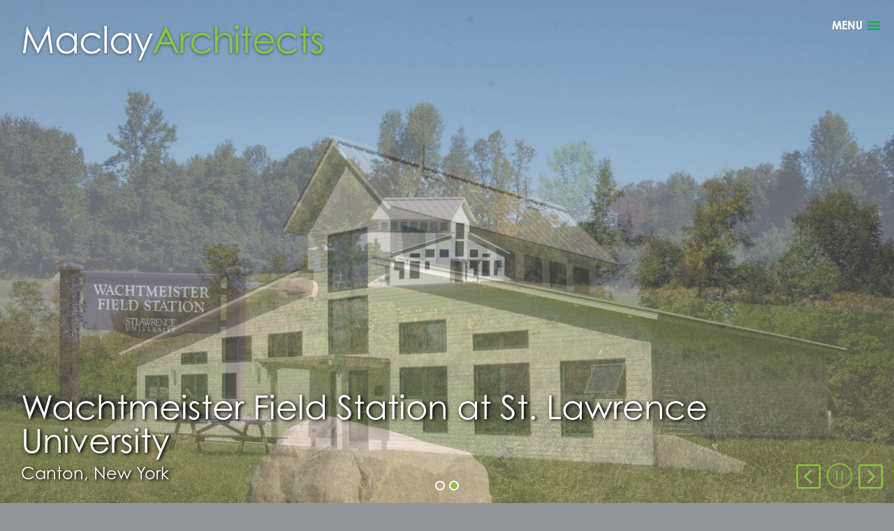

--- FILE ---
content_type: text/html; charset=UTF-8
request_url: https://www.maclayarchitects.com/portfolio-project-41-wachmeister-field-station.php
body_size: 5660
content:
<!DOCTYPE html>
<html lang="en">
<head>

  <!-- Basic Page Needs
  –––––––––––––––––––––––––––––––––––––––––––––––––– -->
  <meta charset="utf-8">
  <title>Maclay Architects - Wachtmeister Field Station at St. Lawrence University - Canton, New York</title>
  <meta name="description" content="St. Lawrence University selected Maclay Architects to design the Wachtmeister ISEI Field Station as a model environmental building, using sustainable technologies and to teach others how to build better buildings for people and the environment. ">
  <meta name="keywords" content="commercial architecture, maclay architects, Vermont Architects, New York Architects">


  <!-- CSS + Fonts + Favicon
  –––––––––––––––––––––––––––––––––––––––––––––––––– -->

  <!-- METAshttps://www.fourninedesign.com/dev/maclay/R12/images/r3/MAC-002-Website-Design-R13.jpg
  –––––––––––––––––––––––––––––––––––––––––––––––––– -->
<!-- Disable automatic detection and formatting of possible phone numbers -->
<meta name="format-detection" content="telephone=no">

<!-- Force IE 8/9/10 to use its latest rendering engine -->
<!-- IE Fix for HTML5 Tags -->
  <!--[if lt IE 9]>
    <script src="http://html5shiv.googlecode.com/svn/trunk/html5.js"></script>
  <![endif]-->

  <!-- Mobile Specific Metas
  ================================================== -->
  <meta name="viewport" content="width=device-width, initial-scale=1">


<!-- FONT
  –––––––––––––––––––––––––––––––––––––––––––––––––– -->
<link rel="stylesheet" href="https://use.typekit.net/sub2zmn.css">

  <!-- FONT
  –––––––––––––––––––––––––––––––––––––––––––––––––– -->
  <link href="//fonts.googleapis.com/css?family=Raleway:400,300,600" rel="stylesheet" type="text/css">
  

  <!-- CSS
  –––––––––––––––––––––––––––––––––––––––––––––––––– -->
  <link rel="stylesheet" href="css/skeleton.css?v=6">
  <link rel="stylesheet" href="css/utilities.css?v=11">
  <link rel="stylesheet" href="css/mac-global.css?v=26">

  
    <!--[if lt IE 9]>
  <link rel="stylesheet" type="text/css" href="css/ie.css" />
  <![endif]-->
  

  <!-- Favicon
  –––––––––––––––––––––––––––––––––––––––––––––––––– -->
 <link rel="shortcut icon" type="image/x-icon" href="favicon.ico">


  <!-- Font Awesome
  –––––––––––––––––––––––––––––––––––––––––––––––––– -->
 <script src="https://kit.fontawesome.com/9f38784adb.js"></script> 


</head>
<body id="index">

  <!-- Primary Page Layout
  –––––––––––––––––––––––––––––––––––––––––––––––––– -->
  
  <header data-cms-node="31">
<div class="logo" data-cms-node="32"><a href="index.php"><h1 data-cms-node="33">Maclay<span data-cms-node="34">Architects</span></h1></a></div>

       <div class="primary-nav" data-cms-node="35">
    
        <ul id="menu" class="sf-menu" data-cms-node="36">
         <li data-cms-node="37"><a class="nav-firm" href="#">Our Firm</a>
            <ul class="sub" data-cms-node="38">
            <li data-cms-node="39"><a class="#" href="practice.php">Practice</a></li>
            <li data-cms-node="40"><a id="missionlink" href="mission.php">Mission</a></li>
            <li data-cms-node="41"><a id="teamlink" href="team.php">Team</a></li>
             <li data-cms-node="42"><a id="historylink" href="history.php">History</a></li>
          </ul>
          </li>
         <li data-cms-node="43"><a class="nav-collab" href="collaboration.php">Collaborative Process</a></li>
          <li data-cms-node="44"><a class="nav-net" href="net-zero-net-postive-energy.php">Net Positive Solutions</a></li>
		<!--<li data-cms-node="92"><a class="nav-portfolio" href="index.php">Home</a></li>-->


          <li data-cms-node="45"><a class="nav-portfolio" href="our-book.php">Our Book</a></li>
          <li data-cms-node="46"><a class="nav-portfolio" href="portfolio.php">Portfolio</a></li>

          <li data-cms-node="58"><a href="resources.php">Resources</a></li>
          <!--<li><a class="nav-learn" href="#">Learn</a></li>-->
          <li data-cms-node="47"><a class="nav-contact" href="contact.php">Contact</a></li>
          
          </ul>

    </div><!--primary nav-->

</header> 


      <noscript><div class="javadisabled-slideshow">Please enable Java Script to view this slideshow.</div></noscript>

  
  <div class="flexslider-portfolio text-shadow carousel">

<div class="flexslider-textbox">

<h2 class="cms-editable" data-type="text" id="untitled-region-1">Wachtmeister Field Station at St. Lawrence University</h2>
<h3 class="cms-editable" data-type="text" id="untitled-region-2">Canton, New York</h3>
</div><!--textbox-->

<div class="cms-editable" id="untitled-region-3"><ul class="slides">
<li class="repeatable flex-active-slide" style="width: 100%; float: left; margin-right: -100%; position: relative; opacity: 1; display: block; z-index: 2;" data-thumb-alt=""><img draggable="false" src="images/portfolio/portfolio-project-41-Wachmeister Field Station/Slider_1.jpg" width="1920" height="1080"></li>
<li class="repeatable" style="width: 100%; float: left; margin-right: -100%; position: relative; opacity: 0; display: block; z-index: 1;" data-thumb-alt=""><img draggable="false" src="images/portfolio/portfolio-project-41-Wachmeister Field Station/Slider_2.jpg" width="1920" height="1080"></li>
</ul></div>
  </div>





  <div class="container border-top project">


    <div class="eight columns match">

      <div class="border-right"></div>
      <div class="project-intro" >
        <h3 class="cms-editable" data-type="text" id="untitled-region-4">Design Challenge</h3>
        <p class="cms-editable" data-type="text" id="untitled-region-7">St. Lawrence University selected Maclay Architects to design the Wachtmeister ISEI Field Station as a model environmental building, using sustainable technologies and to teach others how to build better buildings for people and the environment. <br><br>The first challenge we faced with this building was to design a small educational/research center near wetlands without impacting the wetland habitat. Secondly, the building needed to accommodate high moisture levels caused by lab needs for cleaning the space with sprayed water after investigations of wetland core samples. Other experiments were designed to use water piped from an adjacent river which also raised moisture levels inside the building. The University wanted the building to be durable, with optimum air quality, as well as to minimize energy and resource consumption. Equally important to faculty and students was making the building an inviting place for research and learning. The space also would be used for multi-disciplinary research and classes including psychology, biology, ecology, etc.</p>
      </div>

      <div class="detail-pics">
        <img id="untitled-region-5" class="cms-editable" src="images/portfolio/portfolio-project-41-Wachmeister Field Station/Square_1.jpg" alt="" />
        <img id="untitled-region-6" class="cms-editable" src="images/portfolio/portfolio-project-41-Wachmeister Field Station/Square_2.jpg" alt="" />
      </div>

      <div class="project-approach">
        <h3 class="cms-editable" data-type="text" id="untitled-region-10">Approach</h3>
        <p class="cms-editable" data-type="text" id="untitled-region-11">The design process was collaborative, with participation by a multi-disciplinary team of more than 20 SLU educators, faculty, staff, students and design consultants. This approach allowed for a fully integrated building design including exterior walls and shell, mechanical systems, daylighting and lighting, materials selection, ventilation and indoor air quality. Our design solution located the building at the least visible corner of the open meadow, adjacent to the wetland and river research areas, but outside of the wetland area. Water from the Little River is pumped directly into the facility to allow for continuous testing. Connection to a bicycle and pedestrian path minimizes the use of automobiles in access to the site. A semi-circular area to the south of the building has been set aside for open air lectures. The building was sited to maximize solar gain. Earth berms were used to minimize heat loss and to nestle the building into the site. Most of the glazing faces south to maximize winter heat gain and limit summer heat gain. High windows provide daylight deep into the space and utilize light guiding blinds to further control light entrance into the building.<br><br>The building structure was designed to limit the potential for mold, mildew, building deterioration and indoor air quality problems. Concrete slabs and concrete block lower walls were used for durability. The upper walls and roof were wood framed but have all structure exposed so that any possible moisture problems will be visible and fixable. The wood and masonry structure has continuous rigid insulation on the outside so there is no insulation at risk for moisture damage.<br><br>Because the university stressed optimum air quality, ventilation was a focus during system design. During the winter, 100% fresh air is provided with a fan and enthalpy wheel which recovers heat from the air moving out of the buildings. A push button in the classroom turns on ventilation, while an unoccupied room causes the ventilation to shut off. In the summer, windows at the top of the central hall can be opened to passively exhaust air. If additional cooling is required a fan located in the attic can be turned on which is particularly effective if used at night.</p>
      </div> 

      <div class="project-outcome">
        <h3 class="cms-editable" data-type="text" id="untitled-region-13">Outcome</h3>
        <p class="cms-editable" data-type="text" id="untitled-region-14">The outcome is a building that is well suited to diverse programs and activities of the stakeholders. It is durable and resilient, thus addresses the complex client requirements. It has become a well-loved campus gateway to the wetland ecosystem and trails</p>
      </div> 


    </div><!--8col-->


    <div class="four columns match">

      <div class="project-details">

        <h3 class="cms-editable" data-type="text" id="untitled-region-15">Project Details</h3><h4 class="cms-editable" data-type="text" id="untitled-region-16">Location:</h4>
        <p class="cms-editable" data-type="text" id="untitled-region-17">Canton, NY</p><h4 class="cms-editable" data-type="text" id="untitled-region-18">Completion:</h4>
       <p class="cms-editable" data-type="text" id="untitled-region-19">2004</p><h4 class="cms-editable" data-type="text" id="untitled-region-20">Area:</h4>
        <p class="cms-editable" data-type="text" id="untitled-region-21">1,900 sf</p><h4 class="cms-editable" data-type="text" id="untitled-region-22"></h4>
        <p class="cms-editable" data-type="text" id="untitled-region-23"></p><h4 class="cms-editable" data-type="text" id="untitled-region-24"></h4> 
        <p class="cms-editable" data-type="text" id="untitled-region-25"></p><h4 class="cms-editable" data-type="text" id="untitled-region-26"></h4>
        <p class="cms-editable" data-type="text" id="untitled-region-27"></p><h4 class="cms-editable" data-type="text" id="untitled-region-28"></h4>
        <p class="cms-editable" data-type="text" id="untitled-region-29"></p><h4 class="cms-editable" data-type="text" id="untitled-region-30"></h4>
       <p class="cms-editable" data-type="text" id="untitled-region-31"></p> 


      </div>


    </div><!--4col-->


 </div><!--container-->












  <div class="container border-top footer" data-cms-node="48">

<div class="four columns" data-cms-node="49">
  <div class="pad-box" data-cms-node="50">
    <h3 data-cms-node="51">Maclay<span class="lime" data-cms-node="52">Architects</span></h3>
    <h4 data-cms-node="53">Celebrating 39 years of environmental innovation and leadership.</h4>

    <div class="copyright-box" data-cms-node="54">
  <h4 data-cms-node="55">© 2020 Maclay<span class="lime" data-cms-node="56">Architects</span></h4>
		<p data-cms-node="57">All Rights Reserved • <a class="whitelink" href="privacy-policy.php">Privacy Policy</a></p>
</div>

  </div>
</div><!--6col-->


<div class="four columns" data-cms-node="58">
  <div class="pad-box" data-cms-node="59">
    <h3 data-cms-node="60"><span class="lime" data-cms-node="61">Inquiries</span></h3>
    <h4 data-cms-node="62"><a class="whitelink" href="/cdn-cgi/l/email-protection#b4dddad2dbf4d9d5d7d8d5cdd5c6d7dcddc0d1d7c0c79ad7dbd9"><span class="__cf_email__" data-cfemail="254c4b434a6548444649445c4457464d4c51404651560b464a48">[email&#160;protected]</span></a></h4>
  </div>
</div><!--3col-->

<div class="four columns" data-cms-node="63">
  <div class="pad-box" data-cms-node="64">
    <div class="social" data-cms-node="65">
    <a href="https://www.facebook.com/maclayarchitects/" target="blank"><i class="fab fa-facebook-square" data-cms-node="66"></i></a>
     <a href="https://www.linkedin.com/company/maclay-architects" target="blank"><i class="fab fa-linkedin" data-cms-node="67"></i></a>
     <a href="https://www.instagram.com/maclayarchitects/" target="blank"><i class="fab fa-instagram" data-cms-node="68"></i></a>
  </div><!--social-->
    <h4 data-cms-node="69"><span class="lime" data-cms-node="70">Office:</span> 4509 Main Street  Waitsfield, VT 05673</h4>
	  <h4 data-cms-node="71"><span class="lime" data-cms-node="72">Telephone:</span> <a class="whitelink" href="tel:802-496-4004">(802) 496-4004</a></h4>
  </div>
</div><!--3col-->


 </div><!--container footer--> 




<!-- End Document
  –––––––––––––––––––––––––––––––––––––––––––––––––– -->
  <script data-cfasync="false" src="/cdn-cgi/scripts/5c5dd728/cloudflare-static/email-decode.min.js"></script><script src="https://cdnjs.cloudflare.com/ajax/libs/jquery/3.4.1/jquery.min.js"></script>
<script src="js/superfish.min.js"></script>
<script src="js/jquery.slicknav.min.js"></script>
<script src="js/jquery.flexslider-min.js"></script>
<script src="js/jquery.fancybox.js"></script>
<script src="js/jquery.matchHeight-min.js"></script>


<script>
  $('.grid-pic').on('touchstart', function (e) {
    'use strict'; //satisfy code inspectors
    var link = $(this); //preselect the link
    if (link.hasClass('hover')) {
        return true;
    } else {
        link.addClass('hover');
        $('.grid-pic').not(this).removeClass('hover');
        e.preventDefault();
        return false; //extra, and to make sure the function has consistent return points
    }
});
</script>



<script>
  $(function() {
  $('.timeline-pic').matchHeight({
        target: $('img.match-pic'),
        byRow: false
    });
});
</script>


<script>
  $(function() {
  $('.loc').matchHeight({
        target: $('.tag')
    });
});
</script>

<script>
  $(function() {
  $('.match').matchHeight(

    );
});
</script>

<script>
  $(function() {
  $('.match-text').matchHeight(

    );
});
</script>



<script>
	$('#menu').slicknav({
		
	label: 'MENU',
	duration: 500,
	easingOpen: "linear",
	easingClose: "linear",
	closeOnClick: true
	});
</script>




<script>


$(document).ready(function() {
  

        $(".grid-pic")
            // Remove all classes
            .removeClass()
            .addClass('mix repeatable grid-pic '); 
            
    });




$(function() {


    $(".grid-pic").each(function() {
         var alt = $(this).find("img").attr("alt");
         
         $(this).addClass(alt);
          console.log('class is ' + $(this).attr('class'));
});
    });

</script>



<script>
$(function() {
  $('.flexslider').flexslider({
    touch: true,
    animation: "fade",
    pauseOnHover: false,
    slideshow: true,
    controlNav: true, 
    slideshowSpeed: 5000,
    animationSpeed: 1500,
    initDelay: 0,
    directionNav: false,
    start: function(slider) { // Fires when the slider loads the first slide
      var slide_count = slider.count - 1;

      $(slider)
        .find('img.lazy:eq(0)')
        .each(function() {
          var src = $(this).attr('data-src');
          $(this).attr('src', src).removeAttr('data-src');
        });
    },
    before: function(slider) { // Fires asynchronously with each slider animation
      var slides     = slider.slides,
          index      = slider.animatingTo,
          $slide     = $(slides[index]),
          $img       = $slide.find('img[data-src]'),
          current    = index,
          nxt_slide  = current + 1,
          prev_slide = current - 1;

      $slide
        .parent()
        .find('img.lazy:eq(' + current + '), img.lazy:eq(' + prev_slide + '), img.lazy:eq(' + nxt_slide + ')')
        .each(function() {
          var src = $(this).attr('data-src');
          $(this).attr('src', src).removeAttr('data-src');
        });
    }
  });
});
</script>


<script>
$(function() {
  $('.flexslider-portfolio').flexslider({
    touch: true,
    animation: "fade",
    pauseOnHover: false,
    slideshow: true,
    controlNav: true,
    pausePlay: true, 
    slideshowSpeed: 3000,
    animationSpeed: 1500,
    directionNav: true
  });
});
</script>




	
  
   <script>

	jQuery(document).ready(function() {
		jQuery('ul.sf-menu').superfish({
			delay:       0,                            // one second delay on mouseout
			animation:   {opacity:'show',height:'show'},  // fade-in and slide-down animation
			speed:       'fast',                          // faster animation speed
			autoArrows:  false                            // disable generation of arrow mark-up
		});
	});

</script>

   <script>

$(function() {
	$(window).scroll(function() {
		if($(this).scrollTop() > 100) {
			$('#toTop').fadeIn();	
		} else {
			$('#toTop').fadeOut();
		}
	});
 
	$('#toTop').click(function() {
		$('body,html').animate({scrollTop:0},800);
	});	
});

</script>













 




<script defer src="https://static.cloudflareinsights.com/beacon.min.js/vcd15cbe7772f49c399c6a5babf22c1241717689176015" integrity="sha512-ZpsOmlRQV6y907TI0dKBHq9Md29nnaEIPlkf84rnaERnq6zvWvPUqr2ft8M1aS28oN72PdrCzSjY4U6VaAw1EQ==" data-cf-beacon='{"version":"2024.11.0","token":"d3e70656a28e4cfeac0f6a0f979ac733","r":1,"server_timing":{"name":{"cfCacheStatus":true,"cfEdge":true,"cfExtPri":true,"cfL4":true,"cfOrigin":true,"cfSpeedBrain":true},"location_startswith":null}}' crossorigin="anonymous"></script>
</body>
</html>


--- FILE ---
content_type: text/css
request_url: https://www.maclayarchitects.com/css/skeleton.css?v=6
body_size: 679
content:

/*
* Skeleton V2.0.4
* Copyright 2014, Dave Gamache
* www.getskeleton.com
* Free to use under the MIT license.
* http://www.opensource.org/licenses/mit-license.php
* 12/29/2014
*/


/* Table of contents
––––––––––––––––––––––––––––––––––––––––––––––––––
- Grid
- Base Styles
- Typography
- Links
- Buttons
- Forms
- Lists
- Code
- Tables
- Spacing
- Utilities
- Clearing
- Media Queries
*/


/* Grid
–––––––––––––––––––––––––––––––––––––––––––––––––– */
.container {
  position: relative;
  margin: 0 auto;
  box-sizing: border-box;
  width:100%; 
  }
  
.container.narrow {
width:80%;
margin:0 auto;
padding-top: 20px;
padding-bottom: 20px;

  }
  
.container.narrow h4{padding-top: 20px;} 
.container.narrow h4{padding-bottom: 10px;} 

.container.narrow p{padding-bottom: 10px;} 

 .row{padding:0px 0 10px;}

.container.no-pad {
  padding: 0;}
 
.column,
.columns {
  float: left;
  box-sizing: border-box;
  position:relative;
  overflow:hidden;
}


.addmargin.column,
.addmargin.columns {
margin-left: 4%;
}




.addmargin.column:first-child,
.addmargin.columns:first-child {
    margin-left: 0; }


  .one.column,
  .one.columns                    { width: 8.33%; }
  .two.columns                    { width: 16.66%; }
  .three.columns                  { width: 25%;}
  .four.columns                   { width: 33.33%; }
  .five.columns                   { width: 41.66%; }
  .six.columns                    { width: 50%;            }
  .seven.columns                  { width: 58.33%; }
  .eight.columns                  { width: 66.66%; }
  .nine.columns                   { width: 75%;          }
  .ten.columns                    { width: 83.33%; }
  .eleven.columns                 { width: 91.66%; }
  .twelve.columns                 { width: 100%; }


/* Offsets */
  .offset-by-one.column,
  .offset-by-one.columns          { margin-left: 8.66666666667%; }
  .offset-by-two.column,
  .offset-by-two.columns          { margin-left: 17.3333333333%; }
  .offset-by-three.column,
  .offset-by-three.columns        { margin-left: 26%;            }
  .offset-by-four.column,
  .offset-by-four.columns         { margin-left: 34.6666666667%; }
  .offset-by-five.column,
  .offset-by-five.columns         { margin-left: 43.3333333333%; }
  .offset-by-six.column,
  .offset-by-six.columns          { margin-left: 52%;            }
  .offset-by-seven.column,
  .offset-by-seven.columns        { margin-left: 60.6666666667%; }
  .offset-by-eight.column,
  .offset-by-eight.columns        { margin-left: 69.3333333333%; }
  .offset-by-nine.column,
  .offset-by-nine.columns         { margin-left: 78.0%;          }
  .offset-by-ten.column,
  .offset-by-ten.columns          { margin-left: 86.6666666667%; }
  .offset-by-eleven.column,
  .offset-by-eleven.columns       { margin-left: 95.3333333333%; }

  .offset-by-one-third.column,
  .offset-by-one-third.columns    { margin-left: 34.6666666667%; }
  .offset-by-two-thirds.column,
  .offset-by-two-thirds.columns   { margin-left: 69.3333333333%; }

  .offset-by-one-half.column,
  .offset-by-one-half.columns     { margin-left: 52%; }




.addmargin.four.columns{ width: 30.6666666667%; }
.addmargin.six.columns{ width:48%;}
.addmargin.eight.columns{ width: 65.3333333333%;}

  

/* For devices smaller than 550px */
@media (max-width: 800px) {
  
	.container {width:100%;}
	.column, .columns {width:100% !important; margin-left:0!important;}
	

}







/* Clearing
–––––––––––––––––––––––––––––––––––––––––––––––––– */

/* Self Clearing Goodness */
.container:after,
.row:after,
.u-cf {
  content: "";
  display: table;
  clear: both; }
  
  
  .fullwidth:after
 {
  content: "";
  display: table;
  clear: both; }
  



--- FILE ---
content_type: text/css
request_url: https://www.maclayarchitects.com/css/utilities.css?v=11
body_size: 3083
content:
/* ====================================================================================================================
 * FONT-FACE
 * ====================================================================================================================*/
@font-face {
font-family: 'Font Awesome';
  
  font-weight: normal;
  font-style: normal;
}
/* ====================================================================================================================
 * RESETS
 * ====================================================================================================================*/
.flex-container a:hover,
.flex-slider a:hover {
  outline: none;
}
.slides,
.slides > li,
.flex-control-nav,
.flex-direction-nav {
  margin: 0;
  padding: 0;
  list-style: none;
}
.flex-pauseplay span {
  text-transform: capitalize;
}
/* ====================================================================================================================
 * BASE STYLES
 * ====================================================================================================================*/
.flexslider, .flexslider-portfolio {
  margin: 0;
  padding: 0;
}

.flexslider h2.tagline{
position: absolute;
z-index: 8000;
bottom: 40px;
left: 40px;
color: #ffffff;
font-size: 3.5em;
margin: 0;
line-height: .95em;
width: 40%;
}


.flexslider .slides > li, .flexslider-portfolio .slides > li {
  display: none;
  -webkit-backface-visibility: hidden;
}

.flexslider .slides:after, .flexslider-portfolio .slides:after {
  content: "\0020";
  display: block;
  clear: both;
  visibility: hidden;
  line-height: 0;
  height: 0;
}
html[xmlns] .flexslider .slides, html[xmlns] .flexslider-portfolio .slides {
  display: block;
}
* html .flexslider .slides, * html .flexslider-portfolio .slides {
  height: 1%;
}
.no-js .flexslider .slides > li:first-child, .no-js .flexslider-portfolio .slides > li:first-child {
  display: block;
}
/* ====================================================================================================================
 * DEFAULT THEME
 * ====================================================================================================================*/
.flexslider, .flexslider-portfolio {

  background: #fff;

  position: relative;
  zoom: 1;

}
.flexslider .slides, .flexslider-portfolio .slides {
  zoom: 1;
}
.flexslider .slides img, .flexslider-portfolio .slides img {
  max-width: none;
display: block;
min-height: 500px;
/* text-align: center; */
width: 100%;
object-fit: cover;
}
.flex-viewport {
  max-height: 2000px;
  -webkit-transition: all 1s ease;
  -moz-transition: all 1s ease;
  -ms-transition: all 1s ease;
  -o-transition: all 1s ease;
  transition: all 1s ease;
}
.loading .flex-viewport {
  max-height: 300px;
}
@-moz-document url-prefix() {
  .loading .flex-viewport {
    max-height: none;
  }
}
.carousel li {
  margin-right: 5px;
}
.flex-direction-nav {
  *height: 0;
}
.flex-direction-nav a {
  text-decoration: none;
  display: block;
  width: 40px;
  height: 40px;
  margin: -20px 0 0;
  position: absolute;
  bottom: 20px;
  z-index: 80003;
  overflow: hidden;
  cursor: pointer;
  color: #8bc53f;
  text-shadow: 1px 1px 0 rgba(255, 255, 255, 0.3);
  -webkit-transition: all 0.3s ease-in-out;
  -moz-transition: all 0.3s ease-in-out;
  -ms-transition: all 0.3s ease-in-out;
  -o-transition: all 0.3s ease-in-out;
  transition: all 0.3s ease-in-out;
  font-weight:100;
}
.flex-direction-nav a:before {
  font-family: "Font Awesome 5 Pro";
  font-size: 40px;
  display: inline-block;
  content: '\f32a';
  text-shadow: none;
}
.flex-direction-nav a.flex-next:before {
  content: '\f32b';
}
.flex-direction-nav .flex-prev {
  right: 100px;
}
.flex-direction-nav .flex-next {
  right: 16px;
  text-align: right;
}
.flexslider:hover .flex-direction-nav .flex-prev, .flexslider-portfolio:hover .flex-direction-nav .flex-prev  {
  opacity: 0.7;
  right: 100px;
}
.flexslider:hover .flex-direction-nav .flex-prev:hover {
  opacity: 1;
}
.flexslider:hover .flex-direction-nav .flex-next {
  opacity: 0.7;
  right: 10px;
}
.flexslider:hover .flex-direction-nav .flex-next:hover {
  opacity: 1;
}
.flex-direction-nav .flex-disabled {
  opacity: 0!important;
  filter: alpha(opacity=0);
  cursor: default;
  z-index: -1;
}
.flex-pauseplay a {
  display: block;
  width: 40px;
  height: 40px;
  position: absolute;
  bottom: 20px;
right: 57px;
  opacity: 0.8;
  z-index: 10;
  overflow: hidden;
  cursor: pointer;
  color:#8bc53f;
  z-index:80001;
  font-weight:100;
}
.flex-pauseplay a:before {
  font-family: "Font Awesome 5 Pro";
  font-size: 38px;
  display: inline-block;
  content: '\f28b';

  text-shadow:none;
}
.flex-pauseplay a:hover {
  opacity: 1;
}
.flex-pauseplay a.flex-play:before {
  content: '\f144';
}
.flex-control-nav {
  width: 100%;
  position: absolute;
  bottom: 30px;
  text-align: center;
  z-index:8000;
  bottom: 10px;
}
.flex-control-nav li {
  margin: 0 3px;
  display: inline-block;
  zoom: 1;
  *display: inline;
}
.flex-control-paging li a {
  width: 10px;
height: 10px;
display: block;
cursor: pointer;
text-indent: -9999px;
-webkit-border-radius: 20px;
-moz-border-radius: 20px;
border-radius: 20px;
border: 2px solid #ffffff;
transition:all .15s ease-out;
}
.flex-control-paging li a:hover {
  background: #8bc53f;

}
.flex-control-paging li a.flex-active {
  background: #8bc53f;
  cursor: default;
}
.flex-control-thumbs {
  margin: 5px 0 0;
  position: static;
  overflow: hidden;
}
.flex-control-thumbs li {
  width: 25%;
  float: left;
  margin: 0;
}
.flex-control-thumbs img {
  width: 100%;
  height: auto;
  display: block;
  opacity: .7;
  cursor: pointer;
  -moz-user-select: none;
  -webkit-transition: all 1s ease;
  -moz-transition: all 1s ease;
  -ms-transition: all 1s ease;
  -o-transition: all 1s ease;
  transition: all 1s ease;
}
.flex-control-thumbs img:hover {
  opacity: 1;
}
.flex-control-thumbs .flex-active {
  opacity: 1;
  cursor: default;
}



.slider-details{
right: 40px;
position: absolute;
bottom: 40px;
}

.slider-details .loc{ font-size: 0.875em!important;
padding-right: 30px;
float:left;
position:relative;
    display: table; 

}

.slider-details .loc h3{ font-size: 1.375em!important; display: table-cell; 
    vertical-align: middle;}



.slider-details .tag { 
display: block;
float:right;
}

.slider-details .tag h4 { font-size: 3.25em!important;}



.flexslider-textbox{
  position: absolute;
bottom: 30px;
left: 30px;
z-index:500;
width:80%;
}

.flexslider-textbox h2{
font-size: 3em;
line-height: 1em;
    margin-bottom: 10px;
color: #ffffff;
}

.flexslider-textbox h3{
  font-size: 1.5em;
color: #ffffff;
}








    /* #Slick Nav
    ================================================== */


    /*
        Mobile Menu Core Style
    */

    .slicknav_btn { position: relative; display: block; vertical-align: middle; float: right; padding: 0.438em 0.625em 0.438em 0.625em; line-height: 1.125em; cursor: pointer; }
    .slicknav_menu  .slicknav_menutxt { display: block; line-height: 1.188em; float: left; }
    .slicknav_menu .slicknav_icon { float: left; margin: 0.188em 0 0 0.438em; }
    .slicknav_menu .slicknav_no-text { margin: 0 }
    .slicknav_menu .slicknav_icon-bar { display: block; width: 1.125em; height: 0.125em; -webkit-border-radius: 1px; -moz-border-radius: 1px; border-radius: 1px; -webkit-box-shadow: 0 1px 0 rgba(0, 0, 0, 0.25); -moz-box-shadow: 0 1px 0 rgba(0, 0, 0, 0.25); box-shadow: 0 1px 0 rgba(0, 0, 0, 0.25); }
    .slicknav_btn .slicknav_icon-bar + .slicknav_icon-bar { margin-top: 0.188em }
    .slicknav_nav { clear: both;         -webkit-box-shadow: 0px 0px 25px 3px rgba(0,0,0,0.75);
-moz-box-shadow: 0px 0px 25px 3px rgba(0,0,0,0.75);
box-shadow: 0px 0px 25px 3px rgba(0,0,0,0.75); }
    .slicknav_nav ul,
    .slicknav_nav li { display: block }
    .slicknav_nav .slicknav_arrow {  }
    .slicknav_nav .slicknav_item { cursor: pointer; }
    .slicknav_nav .slicknav_row { display: block; }
    .slicknav_nav a { display: block }
    .slicknav_nav .slicknav_item a,
    .slicknav_nav .slicknav_parent-link a { display: inline }
    .slicknav_menu:before,
    .slicknav_menu:after { content: " "; display: table; }
    .slicknav_menu:after { clear: both }
    /* IE6/7 support */
    .slicknav_menu { *zoom: 1 }

    /* 
        User Default Style
        Change the following styles to modify the appearance of the menu.
    */


    /* Button */
    .slicknav_btn {
        margin-right:15px;
        text-decoration:none;
        
       margin: 20px 10px 20px 0;
    }

    .slicknav_btn:hover{ }

    /* Button Text */
    .slicknav_menu  .slicknav_menutxt {
        color: #ffffff;
font-weight: bold;
    }
    /* Button Lines */
    .slicknav_menu .slicknav_icon-bar {
      background-color: #1bb95f;
    }


        
    }
    .slicknav_nav {
        color:#fff;
        margin:0;
        margin-top:10px;
        font-size:1.2em;

        }
        
    .slicknav_nav li.mobile_nav.firstshadow{    
         -webkit-box-shadow: inset 0 20px 20px -25px rgba(0,0,0,0.8);
        -moz-box-shadow: inset 0 20px 20px -25px rgba(0,0,0,0.8);
        box-shadow: inset 0 20px 20px -25px rgba(0,0,0,0.8);
        
    }

    .slicknav_nav, .slicknav_nav ul {
        list-style: none;
        overflow:hidden;
        
    }
    .slicknav_nav ul {
        padding:0;
        margin:0 0 0 20px;
    }
    .slicknav_nav .slicknav_row {

    }
    .slicknav_nav a{
       
        text-decoration:none;
       
        width:100%;
    }
    .slicknav_nav .slicknav_item a,
    .slicknav_nav .slicknav_parent-link a {
        padding:0;
        margin:0;
        


    }
    .slicknav_nav a:hover{


        color:#ffffff!important;
    }
    .slicknav_nav .slicknav_txtnode {
         margin-left:15px;   
    }

    .slicknav_nav li{ display:block; border-bottom:1px solid #cccccc; background: rgba(148, 149, 152, 0.89);}

    .slicknav_nav li a{ padding:12px 20px 12px 20px; color:#ffffff;}


    .slicknav_nav li.mobile_nav { background:#15722b; color:#ffffff; font-weight:900;}






/* 7 - DROPDOWN MENU - Superfish
============================================= */


.sf-menu, .sf-menu * {
    margin: 0;
    padding: 0;
    list-style: none;
}
.sf-menu li {
    position: relative;
}
.sf-menu ul {
    position: absolute;
    display: none;
    top: 100%;
    left: 0;
    z-index: 99;
    right: -3px;
border-right: #8bc53f solid 3px;
}

.sf-menu ul.sub li{border:none;}


.sf-menu > li {
    float: left;
}
.sf-menu li:hover > ul,
.sf-menu li.sfHover > ul {
    display: block;
}

.sf-menu a {
    display: block;
    position: relative;
}
.sf-menu ul ul {
    top: 0;
    left: 100%;
}

 ul.sub{
text-align: left;
font-weight: bold;
background: rgba(148, 149, 152, 0.89);
z-index: 100;
padding: 10px 15px;
}


ul.sub li{padding:0;}


ul.sub li a{
padding: 5px 0px!important;
display: block;
color: #ffffff;
-webkit-transition: .25s;
-moz-transition: .25s;
-ms-transition: .25s;
-o-transition: .25s;
transition: .25s;
font-size: 12px;
}



ul.sub li a:hover{
    color: #8bc53f;
        -webkit-transition: .25s;
       -moz-transition: .25s;
        -ms-transition: .25s;
         -o-transition: .25s;
            transition: .25s;
}




.sf-menu {
    float: right;
    width:auto;

}
.sf-menu ul {
box-shadow: 2px 2px 6px rgba(0,0,0,.2);
}
.sf-menu a {
    
    padding: 0 1em;
    text-decoration: none;
    zoom: 1; /* IE7 */
}
.sf-menu a:link, .sf-menu a:active, .sf-menu a:visited  {
    color: #ffffff;
    transition:all .15s ease-out;
}

.sf-menu a:hover {
    color: #8bc53f;
    transition:all .25s ease-out;
}

.sf-menu li {
    
white-space: nowrap;
-webkit-transition: background .2s;
transition: background .2s;
padding: 10px 0 15px 0;
border-right: 3px solid #8bc53f;
}

.sf-menu li:last-of-type {
  border-right: 0px;
} 

.sf-menu li:hover,
.sf-menu li.sfHover {
    
    /* only transition out, not in */
    -webkit-transition: none;
    transition: none;
}

/*** arrows (for all except IE7) **/
.sf-arrows .sf-with-ul {
    padding-right:20px !important;
    *padding-right: 1em; /* no CSS arrows for IE7 (lack pseudo-elements) */
}
/* styling for both css and generated arrows */
.sf-arrows .sf-with-ul:after {
    content: '';
    position: absolute;
    top: 50%;
    right: 10px;
    /* margin-top: -3px; */
    height: 0;
    width: 0;
    /* order of following 3 rules important for fallbacks to work */
    border: 3px solid transparent;
    border-top-color: #999999; /* edit this to suit design (no rgba in IE8) */
}
.sf-arrows > li > .sf-with-ul:focus:after,
.sf-arrows > li:hover > .sf-with-ul:after,
.sf-arrows > .sfHover > .sf-with-ul:after {
    border-top-color: #666666; /* IE8 fallback colour */
}
/* styling for right-facing arrows */
.sf-arrows ul .sf-with-ul:after {
    margin-top: -5px;
    margin-right: -3px;
    border-color: transparent;
    border-left-color: #333333; /* edit this to suit design (no rgba in IE8) */
    
}
.sf-arrows ul li > .sf-with-ul:focus:after,
.sf-arrows ul li:hover > .sf-with-ul:after,
.sf-arrows ul .sfHover > .sf-with-ul:after {
    border-left-color: #333333;
}

ul.sf-menu li:hover ul,
ul.sf-menu li.sfHover ul,
ul.sf-menu li ul
{
    
    left: auto;
}




.slicknav_nav li ul.sub,.slicknav_nav li ul.sub li{background:none;}
.slicknav_nav li ul.sub li{border:none;}
.slicknav_nav li ul.sub li a{background:none; width:auto;}
.slicknav_nav li ul.sub li a:hover{color:#ffffff;}


    .sfHover a.sf-with-ul{color:#8bc53f!important;}

    ul.sub:hover a.sf-with-ul{color:#8bc53f!important;}

 .slicknav_nav ul.sub{padding:10px 0;}






/* ====================================================================================================================
 * RESPONSIVE
 * ====================================================================================================================*/



 @media screen and (max-width: 1900px) {





    }





/* 
=========================================================================
ToTop 
=========================================================================
*/

#toTop p{ 
line-height: 1em;
/* padding-top: 22px; */
font-weight: bold;
/* width: 60%; */
margin: 0 auto;
font-size: 15px;
float: left;
padding: 12px;
}
    
#toTop {
    z-index:1000;
        background:#8dcf01;
        text-align:center;
        line-height:1em;
        position:fixed;
bottom: 20px;
right: 0px;
        cursor:pointer;
        display:none;
width: 45px;

opacity:.7;


 -webkit-transition: all 500ms ease-in;
    -moz-transition: all 500ms ease-in;
    -o-transition: all 500ms ease-in;
    transition: all 500ms ease-in;



}

#toTop:hover {
         color:#ffffff;
         font-weight:bold;
        opacity:1; 

 -webkit-transition: all 500ms ease-out;
    -moz-transition: all 500ms ease-out;
    -o-transition: all 500ms ease-out;
    transition: all 500ms ease-out;

         }





--- FILE ---
content_type: text/css
request_url: https://www.maclayarchitects.com/css/mac-global.css?v=26
body_size: 5403
content:
/* CSS Document */

html {
    font-size: 100%;
}


* { margin:0; padding:0; }

body {
    text-rendering: optimizeLegibility;
    -webkit-font-smoothing: antialiased;
    font-size:16px;
    background:#949598;
    font-family: century-gothic, sans-serif;

    }  


h1,
h2,
h3,
h4,
h5,
h6,
p {
        
    font-weight: normal;
    margin: 0;
    line-height: 1.12em;
    
}
h1 {
    font-size: 3em;
    font-weight:400;
}
h2 {
    font-size: 2.25em; /* 36 */
    line-height: 1.125; /* 48 / 36 */
    margin-bottom: 0.666666666em; /* 24 / 36 */
}
h3 {font-size:2.75em; color:#ffffff;}

h3.location-float{ position:absolute; bottom:30px; right:30px; font-size:12px; width:30%; text-align:right;}




h4 {
    font-size: 1.3125em; /* 21 */
    color:#ffffff;
}


h4.larger{
    font-size: 1.5em; /* 21 */
    color:#ffffff;
}

h5 {
    font-size: 1.125em; /* 18 */
    line-height: 1.333333333; /* 24 / 18 */
    margin-bottom: 1.333333333em; /* 24 / 18 */
}
h6 {
    font-size: 1em; /* 16 */
    line-height: 1.5; /* 24 / 16 */
    margin-bottom: 1.5em; /* 24 / 16 */
}

p{
    color:#ffffff; font-size:16px; line-height:1.5em;
}


a{font-family: century-gothic, sans-serif; text-decoration:none; color:#8bc53f;}


a.btn{border: 1px solid #ffffff;
display: inline-block;
color:#ffffff!important;
padding:10px;
}

a.btn:hover {border: 1px solid #8bc53f;

}


hr { display: block; height: 1px;
    border: 0; border-top: 1px solid #ffffff;
    margin: 1em 0; padding: 0; }


span.lime{color:#8bc53f;}



.overflow{overflow:hidden;}


a.whitelink{color:#ffffff!important;}





/* 
=========================================================================

Responsive Needs 

=========================================================================
*/

img{
    max-width:100%;
    height:auto;
    display: block;

}



.slicknav_menu {display:none;}
.mobile-logo{ display:none;}




.border-right{position:absolute; right:0; height:100%; width:4px; background:#ffffff;}
.border-left{position:absolute; left:0; height:100%; width:4px; background:#ffffff;}
.border-top{border-top: 4px solid #ffffff;}

.content.border-top{border-top: 2px solid #ffffff;}



.team-bg-pic{background:url(../images/team-pic.jpg); background-size:cover;}
.practice-bg-pic{background:url(../images/practice-pic.jpg);  background-size:cover;}
.mission-bg-pic{background:url(../images/mission-pic.jpg);  background-size:cover;}







img.mobile{display:none;}



/* 
=========================================================================
Padding 
=========================================================================
*/

.padtop, li.padtop{ padding-top:40px!important;}

.padbottom, p .padbottom{ padding:0 0 20px 0; margin-top:0;}

.nomargin{margin:0!important;}

.nopad{padding:0!important;}

.pad-box{padding:30px;}

ul.pad{padding: 15px 0 30px 0;}


/* 
=========================================================================
Header
=========================================================================
*/


header{z-index:9000; position:relative; min-height:150px; border-bottom:2px solid #ffffff;}
body#index header{min-height:auto; border-bottom: none}

header h1{color:#ffffff; text-shadow: 0px 1px 4px rgba(0,0,0,0.51); line-height:1em; letter-spacing: -0.02em;}
header h1 span{color:#8bc53f;}

header .logo{position: absolute;
left: 30px;
top: 30px;
font-size: 1.25em;}


h2.tagline{
position: absolute;
z-index: 8000;
bottom: 30px;
left: 30px;
color: #ffffff;
}



.primary-nav{
    position: absolute;
right: 0;
line-height: 1em;
top: 50px;
font-weight: bold;


}






.primary-nav a{color:#ffffff;}


.text-shadow{text-shadow: 2px 2px 10px rgba(0,0,0,0.5), 2px 1px 4px rgba(0,0,0,1)}

.text-shadow h4{ text-shadow: 0px 0px 3px rgba(0,0,0,1), 0px 0px 6px rgba(0,0,0,1)}




.text-overlay{
    bottom: 30px;
position: absolute;
left: 30px;
color:#ffffff!important;
width:60%;

}







img.full {
min-height:100%
}


.team-pic {background:url(../images/team-pic.jpg) right; background-size:cover;}

.practice-block{background-color:#eeeeeb;}


img.timeline{padding: 3%; width: 94%;}




/* 
=========================================================================
GLOBAL PAGE STYLES
=========================================================================
*/



.intro{ padding:40px 30px; box-sizing:border-box; }

.intro h1{ color:#ffffff; }

.intro h2{color: #8bc53f; font-size: 1.5em;}

.intro p {padding-bottom:20px;}
.intro p:last-child {
   padding-bottom:0;}


.content{padding:0 30px;}

.content img {border:1px solid #ffffff; box-sizing: border-box; margin-bottom:20px;}

.content h4{ padding-bottom:8px;}


.content h1{color:#ffffff;}

.content h3{
    color: #8bc53f;
    font-size:1.5em;
    padding-bottom:30px;
    
}



.content h2{ color:#ffffff; padding-top:30px; font-size:2em;}

.content h2:first-child{padding-top:0;}

.content p{  padding-bottom:30px;}


.ruled{padding-bottom: 15px;
    margin-bottom: 20px;
    border-bottom: 1px solid #ffffff;}

p.caption{text-align:right; font-size:14px; width:80%;}


.content p a{color: #8bc53f; text-decoration:underline;}
.content ul li{color:#ffffff; padding-bottom:10px;}

ul.members{font-size:1.25em;}




/* 
=========================================================================
BANNERS
=========================================================================
*/


.banner{  background-size:cover!important; height:330px; width:100%; background: no-repeat center center; border-bottom: 2px solid #ffffff;}

.collab.banner{ background-image: url(../images/banner-collab.jpg); }
.practice.banner{ background-image: url(../images/banner-practice.jpg); }
.book.banner{ background-image: url(../images/banner-book.jpg); }

.covid.banner{ background-image: url(../images/banner-covid.jpg); }









/* Timeline Section ------------------------------------------------------------------------------------------------------------*/

.timeline{ padding:30px; display:block;}

.timeline-block{width:20%; float:left;}
.timeline-pic{padding:10px; background-size:cover; margin: 0 5px 0 9px; position:relative;}
.timeline-pic p{color:#ffffff; position:absolute; bottom:10px; right:10px; font-size:12px;}

.timeline-text-block{margin:10px; color:#ffffff;}

.line-extend{border-left:4px solid #ffffff; border-left:2px solid #ffffff; height:10px;}

p.timeline-caption{ padding: 10px; border-left: 2px solid #ffffff; border-bottom: 2px solid #ffffff; font-size: 16px; margin-right: -20px; }
p.timeline-date{padding-top: 3px; font-size: 22px;}


.timeline-pic.timeline-solar{background: url(../images/timeline-pic-solar.jpg) ;}
.timeline-pic.timeline-energy{background: url(../images/timeline-pic-conservation.jpg) ;}
.timeline-pic.timeline-science{background: url(../images/timeline-pic-science.jpg);}
.timeline-pic.timeline-healthy{background: url(../images/timeline-pic-healthy.jpg);}
.timeline-pic.timeline-netzero{background: url(../images/timeline-pic-netzero.jpg);}
.timeline-pic{background-size:cover!important; }



p.topbar{font-size: 16px; padding: 7px 0;  line-height: 1.2em;}





p.quote{font-size: 12px; padding: 7px 0;}
p.quote-name{font-size:16px; padding-top:4px;}
p.quote-title{font-size: 11px; padding: 4px 0 15px 0;}

.quote-box a{color:#ffffff!important;}
.quote-box a:hover{color:#8bc53f!important;}


/* Icon Boxes Section ------------------------------------------------------------------------------------------------------------*/


.teal-box{ background: url(../images/icon-bg-netzero.png) no-repeat #8bc43f center; background-size:contain; }
.olive-box{ background: url(../images/icon-bg-leadership.png) no-repeat #82ae4f center; background-size:contain; }
.taupe-box{ background: url(../images/icon-bg-why-netzero.png) no-repeat #8bc43f center; background-size:containr; }
.blue-box{ background: #82ae4f;}

.teal-box, .olive-box, .taupe-box, .blue-box{ border: 1px solid #ffffff;}

.teal-box h4, .olive-box h4, .taupe-box h4, .blue-box h4{ width: 90%;
margin: 0 auto;
font-size: 2em;}




.square {
float: left;
position: relative;
width: 21.6666%;
padding-bottom: 21.6666%;
margin: 1.5%;
overflow: hidden;
text-align: center;
}

.sq-content {
    position:absolute;
    height:90%; /* = 100% - 2*5% padding */
    width:90%; /* = 100% - 2*5% padding */
    padding: 5%;
    
}
.sq-table{
    display:table;
    width:100%;
    height:100%;
}
.sq-table-cell{
    display:table-cell;
    vertical-align:middle;
}

.square  li{
    list-style: none;
position: relative;
float: left;
width: 100%;
padding: 3px 0;
font-size: 14px;
}


img.badge{
display: block;
float: left;
max-width: 36%;
margin-bottom: 0;
border: none;
}

.caption {width:80%; float:right;}


.square5{
float: left;
position: relative;
width: 18.4%;
margin: 0 1% 1%;
text-align: center;
box-sizing: border-box;
display: flex;
  justify-content: center;
  align-items: center;
  padding:10px 0;
}

.square5 a:link, .square5 a:active, .square5 a:visited{color:#ffffff;}

ul.sq5{padding-top:10px; width:85%; margin:0 auto;}


.square5:first-of-type{margin-left:0!important;}
.square5:last-of-type{margin-right:0!important;}


.square5 ul li{
display: inline-block;
font-size:14px;
padding:none;

}

.square5 li{
position:relative;

}

.sq-content5 p{ float:right; width:57%; padding-bottom:0; text-align:left; font-size:12px;}





.square5 img.badge{ margin-right:10px; }


.square5 h4{font-size:1.5em!important; padding:0; width:85%;}


@media screen and (max-width: 1200px) {
.square5 h4{ font-size:1.5em!important; }
}


@media screen and (max-width: 800px){
.square5{width:100%; margin: 0 0 10px 0!important; padding:10px!important;}

.sq-content5 p{ position: absolute;
top: 50%;
transform: translateY(-50%);
right: 0;
font-size:16px;}



}





/* Energy Savings Stats Section ------------------------------------------------------------------------------------------------------------*/

.energy-savings{text-align:center!important;}
.energy-savings h3{padding:20px 0 30px;}





/* Net Positive Section ------------------------------------------------------------------------------------------------------------*/

.net-positive h3, .net-positive p {text-align:center!important;}

.net-positive h3{padding-bottom:20px;}
.net-positive p{font-size: 28px; width:90%; margin:0 auto;}

.pad-box.net-positive{padding-top:55px; padding-bottom:55px;}



.portfolio-blocks img{max-width:auto; width:100%;}






/* Grid Filtering -------------------------------------------------------------------------------------------------------*/

/* HOVER BOXES
============================================= */ 


#grid{ display:inline-block; width:100%; }


/* PORTFOLIO / GRID
============================================= */ 



.grid-pic { 
width: 25%;
position:relative;
border:1px solid #ffffff;
box-sizing: border-box;
overflow:hidden;
}

.grid-pic img, .grid-box img{ width:100%; height:auto; overflow:hidden;}


.grid-caption{
    position:absolute;
    background:#8bc63f;
    width: 100%;
height: 100%;
background: rgba(139, 198, 63, 0);
transition: linear .5s;

}

.grid-text{ position:absolute; bottom:20px; left:20px; width:80%; opacity:0; }


.grid-text h3{
    font-size: 1.5em;
color: #ffffff;
padding-bottom: 10px;
line-height: 1.1em;
}



 .grid-pic:hover .grid-caption{
    display: block;
    background: rgba(139, 198, 63, .8);
    transition:linear .5s;
}


 .grid-pic:hover .grid-text{
    opacity:1;
    transition:linear .5s;
    transition-delay: .5s;
}



.grid-filter a{
    font-weight:400;
    font-size:12px;
}


.grid-pic:hover a.link{
    position: absolute;
    z-index: 9999999999;
    height:100%;
    width:100%;
    transition-delay:.5s;
}


/* Controls
---------------------------------------------------------------------- */

.controls {
    padding: 40px 30px;
    text-align: center;
}

.control {
    position: relative;
    display: inline-block;
    transition: background 150ms;
}

.control:hover {
    color:#8bc53f;
}

.controls button{ 
    font-family: century-gothic, sans-serif;
    color:#ffffff;
    font-size:1em;
}


button.mixitup-control-active {
    color: #8bc53f;
    border:1px solid #ededed!important;
    background:#ffffff!important;
}

.controls button{ 
    padding: 5px 20px;
border: none;
background: none;

 }

.controls h3{ 
    font-size: 1.75em;

padding-bottom: 10px;
 }

button:focus, a {outline:0!important;}


a.link{
    position: absolute;
    height: 0%;
    width: 0%;
    text-indent:-1000px;
    overflow:hidden;
    z-index: 1;
}








/* Container
---------------------------------------------------------------------- */




.tiles {

  font-size: 0.1px;
}

.tiles:after {
    content: '';
    display: inline-block;
    width: 100%;
}

/* Target Elements
---------------------------------------------------------------------- */

.mix,
.gap {
    display: inline-block;
    vertical-align: top;
}

/*
.mix {
    visibility: hidden;
}
*/

.mixitup-ready .mix {
    visibility: visible;
}



.tiles .grid-pic h3{font-size:25px;}
.tiles h4{font-size:18px;}



/* Grid Breakpoints
---------------------------------------------------------------------- */

/* 2 Columns */

.mix,
.gap {
    width: calc(100%/2 - (((2 - 1) * 1em) / 2));
}

/* 3 Columns */

@media screen and (min-width: 541px) {
    .mix,
    .gap {
        width: calc(100%/3 - (((3 - 1) * 1em) / 3));
    }
}

/* 4 Columns */

@media screen and (min-width: 961px) {
    .mix,
    .gap {
        width: calc(100%/4 - (((4 - 1) * 1em) / 4));
    }
}

/* 5 Columns */

@media screen and (min-width: 1281px) {
    .mix,
    .gap {
        width: calc(100%/5 - (((5 - 1) * 1em) / 5));
    }
}



/* Project Detail Page
---------------------------------------------------------------------- */

.project-intro, .project-approach, .project-plans, .project-outcome, .project-details{ padding:30px; }


.project h3{font-size:1.5em; padding-bottom:20px;}

.project-approach, .project-outcome{  clear:left;}
/*
.project-approach h3, .project-outcome h3{color:#6d8087;}
.project-approach p, .project-outcome p{color:#262626;}
*/

.detail-pics{border-top:4px solid #ffffff; display: inline-block; border-bottom:4px solid #ffffff;}
.detail-pics img{max-width:50%; float:left;}
.detail-pics img{border-right:4px solid #ffffff; box-sizing: border-box;}


.project-plans{float:left; clear:right; background:#ffffff;}
.project-plans img{ max-width:40%; padding:5%; float:left; }



.project-details{background:#8bc43f; height:100%;}


.project-details h3{text-transform:initial;}

.project-details h4{ font-size:1.25em; padding-top:20px; padding-bottom:5px; }

.project-details h4:first-of-type{padding-top:0!important;}

















/* ====================================================================================================================
 * TEAM PAGE
 * ====================================================================================================================*/



.team-grid { 
width: 25%;
position:relative;
border:1px solid #ffffff;
box-sizing: border-box;
overflow:hidden;
float:left;
}

@media screen and (max-width: 961px) { .team-grid{width:33%;} }
@media screen and (max-width: 540px) { .team-grid{width:50%;} }



.team-grid img, .grid-box img{ width:100%; height:auto; overflow:hidden;}


.team-caption{
    position:absolute;
    background:#8bc63f;
    width: 100%;
height: 100%;
background: rgba(139, 198, 63, 0);
transition: linear .5s;

}

.team-text{ position:absolute; bottom:20px; left:20px; width:80%; opacity:0; }


.team-text h3{
font-size: 25px;
color: #ffffff;
padding-bottom: 10px;
line-height: 1.1em;
}



 .team-grid:hover .team-caption{
    display: block;
    background: rgba(139, 198, 63, .8);
    transition:linear .5s;
}


 .team-grid:hover .team-text{
    opacity:1;
    transition:linear .5s;
    transition-delay: .5s;
}



.team-grid:hover a.link{
    position: absolute;
    z-index: 9999999999;
    height:100%;
    width:100%;
    transition-delay:.5s;
}


/* Individual Team Page */

.team-details{  padding:30px; background:#8bc53f; height:100%; border-top: 4px solid #ffffff;}

.team-details h2{padding-bottom: 20px; margin-bottom:0; padding-bottom:0; color:#ffffff; line-height:1.2em;}


.team-details h4{ font-size: 1.25em; padding-top: 20px; padding-bottom: 5px; text-transform: initial; font-weight:700; }

.team-details p{line-height: 1.2em; padding-bottom: 15px;}
.team-details a{color:#ffffff;}

.team-details .fa-linkedin{ font-size: 42px; margin-top: 30px; }


.team-bio{padding:30px;}

.team-bio p{ font-size:20px; padding-bottom:20px;}


img.team-headshot{max-width:400px; width:100%; height:auto; margin-bottom:30px;}


.team-secondary-pic{ border-bottom:4px solid #ffffff; }

img.team-photo1{width:50%; float:left; border-top:4px solid #ffffff; border-right:2px solid #ffffff; box-sizing:border-box;}
img.team-photo2{width:50%; float:right; border-top:4px solid #ffffff; border-left:2px solid #ffffff; box-sizing:border-box;}







/* ====================================================================================================================
 * BOOK PAGE
 * ====================================================================================================================*/

body.book p.quote{font-size:18px;}

body.book p.quote-name{font-size:22px; padding-top:4px; padding-bottom:0; color:#8bc53f; line-height:1em;}
body.book p.quote-title{font-size: 14px; color:#cbc9c9; line-height:1em;}

.autograph-block{background: #8bc53f;
padding: 30px;
display: inline-block;
width: 100%;
position:relative;
box-sizing: border-box;
margin:0 auto;
border-top: 2px solid #ffffff;
}


.autograph-content{max-width:960px; margin:0 auto; display:flex;
align-items: center;}


.autograph-block h3{font-size: 1.5em;

}



.autograph-copy a{color: #000000;
display: block;
font-weight: bold;
padding-top: 5px;
margin: 0 auto;
}




.cover-sm{width: auto;
display: inline-block;
max-width:150px;
}

.autograph-copy{width:39%; display: inline-block;}

.sig{width: 32%;
display: inline-block;
position: absolute;
right: 11%;
top: 50%;
transform: translateY(-50%);}


.availability{ 
border-top:2px solid #ffffff;
border-bottom:2px solid #ffffff;
text-align:center;
line-height: 0;

}


.availability-center{ width:auto; display:inline-block; margin:0 auto;  }

.avail-box{ padding: 40px 30px;
display:flex;
align-items: center;
float:left;
border-left:2px solid #ffffff;
box-sizing:border-box;
}

.avail-box:first-child{border-left:none!important;}


.avail-box h4{  line-height: 50px;}


.availability img{ max-height:50px; display: inline;}

.availability p{ 
display: block;
text-align: center;
line-height: 1.1em;
padding-left:10px;
}




.review-block{ 
width: 33.333333333333333333%;
float: left;
padding: 30px;
box-sizing: border-box;
border-top: 2px solid #ffffff;

}


.review-block img{ max-height:30px; display: block; padding-bottom:20px;}

.review-block:nth-child(2){border-left:2px solid #ffffff; border-right:2px solid #ffffff;}

.review-block h2{
color: #8bc53f;
font-size: 1.5em;
}


.review-block a{ color:#ffffff; margin-top:20px; text-transform:uppercase; display:block; }





/* ====================================================================================================================
 * NEWS PAGE
 * ====================================================================================================================*/


  hr.divider{margin:5% 0;}

.news.banner{
background-image: url(../images/banner-news.jpg);
}


.sidebar{ padding:20px; line-height:0;}

.sidebar.green{ background:#8bc53f; }

.sidebar h4{ font-size:4em; font-weight:300; text-align:center; }


.news-block{ padding-bottom:15px; margin-bottom:30px; border-bottom:1px solid #ffffff; width:100%; display:inline-block; margin-left:30px;}

.news-block img {width:25%; float:left;}

.news-block .news-brief {width:72%; float:right;}


.news-block h3{
font-size: 2em;
padding-bottom: 5px;
color: #ffffff;
}

.news-block img{border:none;}


.news-block a{ font-weight:bold; }

.news-block a:link, .news-block a:active, .news-block a:visited{color:#8bc53f;}
.news-block a:hover{color:#ffffff;}


.news-block:last-of-type{border-bottom:none; margin-bottom:0; }



@media screen and (max-width: 1140px) 
{.sidebar h4{ font-size:3em;}
}



@media screen and (max-width: 960px) 
{.sidebar h4{ font-size:2em;}
}


@media screen and (max-width: 800px){
  .sidebar.green{ margin-bottom:30px; height: 88px!important;}
  .sidebar h4{ font-size:3.5em;}
  .content .news-block img{margin-top:0!important;}
}


@media screen and (max-width: 960px){
  .news-block img {width:100%;}
  .news-block{margin-left:0;}
  .news-block .news-brief{ width:100%; }
}




.icon-row{width:100%;}
.icon-box{ 
  width: 16.666666%;
float: left;
padding: 0 10px;
box-sizing: border-box;
text-align: center;

}

.icon-box img{
  border: none;
display: block;
margin: 0 auto 10px;
}



@media screen and (max-width: 1080px){
.icon-box{width:33.333%; margin-bottom:20px;}
}


@media screen and (max-width: 800px){
    .icon-box{width:100%;}
}



/* ====================================================================================================================
 * FOOTER
 * ====================================================================================================================*/


.footer h3{font-size: 2.125em;}
.footer h4 { font-size: 1em; }


.footer .fab{color: #ffffff; font-size: 28px; margin-right:3px;}

.social{ padding-bottom:14px;}

.copyright-box{padding-top:20px;}



/* ====================================================================================================================
 * SURREAL;
 * ====================================================================================================================*/




ul.slides.cms-editable li[style]{opacity:1!important;}

[data-cms-editable] li.repeatable[style]{opacity:1!important; float:none!important; display:block!important;}

html [data-cms-editable].cms-focus, html [data-cms-editable].cms-focus:hover{outline-color:red;}

[data-cms-editable] .grid-text, [data-cms-editable] .grid-caption, [data-cms-editable] .team-caption, [data-cms-editable] .team-text{
    position: static!important;
    opacity: 1!important;}




[data-cms-editable] a.link, [data-cms-editable] .grid-pic:hover a.link, [data-cms-editable] .team-grid:hover a.link{
    text-indent: 0;
    height: 50px;
    width: 100%;
    display: block;
    font-size: 18px;
    width: 100%;
    position: relative;
}




/* ====================================================================================================================
 * RESPONSIVE
 * ====================================================================================================================*/





 @media screen and (max-width: 1600px) {

  header .logo{ font-size: 1.1em!important;}
  header {min-height:120px;}

    }



 @media screen and (max-width: 1500px) {
.slicknav_menu{ display: block;
position: absolute;
z-index: 10000;
right: 0;}

.primary-nav{display:none;}

}



@media screen and (max-width: 1350px) {

img.badge { max-width: 32%;}
.teal-box h4, .olive-box h4, .taupe-box h4, .blue-box h4 {font-size: 1.7em;}

img.badge{max-width: 25%;}
.square li {font-size:14px;}

.sq-table-cell .padbottom{padding-bottom:10px;}









.sig{right:8%;}
.autograph-copy{width:38%;}

}


@media screen and (max-width: 1200px) {


.availability-center{width:100%;}

.avail-box{width:33.333%; display:block; padding: 0 30px; position: relative; height:130px;}
.avail-box:first-child{width:100%; border-bottom:2px solid #ffffff; height:auto!important;}
.avail-box:nth-child(2){border:none;}

.availability img{
max-height: 50px;
display: block;
margin: 0 auto;
}

.avail-center{
    position: absolute;
  top: 50%;
  left: 50%;
  transform: translate(-50%, -50%);
}

}


@media screen and (max-width: 1024px) {



.sig{right:3%;}

    .square {
width: 46%;
padding-bottom: 46%;
}


.square li {font-size:21px;}

.teal-box h4, .olive-box h4, .taupe-box h4, .blue-box h4 {font-size: 2.5em;}



.flexslider h2.tagline{ bottom:200px; width:80%;}


.slider-details {
left: 30px;
width: 80%;
bottom:40px;
}

.slider-details .tag {
float: left;
display:block;
width:100%;}




}



@media screen and (max-width: 800px) {
    img.mobile{display:block;}
    body{font-size:12.5px;}

    .border-right, .border-left{display:none;}

    .square {
width: 96%;
padding-bottom: 100%;
}

header{ min-height:95px; }

.team-photo{ width: 24%;
float: right;
padding: 20px 20px 10px 30px; }


.timeline-block {
width: 100%;
border-left: 3px solid #ffffff;
padding-bottom: 40px;}

.timeline-text-block { 

width: 60%;
float: left;
margin: 0;

}


.portfolio-blocks .columns{border-top:4px solid #ffffff;}


.timeline-pic {
width: 40%;
float: right;
margin: 0;
padding: 0;


}


.timeline-pic[style] {
    height:250px!important;
}


.project-details{border-top: 4px solid #ffffff;}



p.timeline-caption, .line-extend{border-left:none; margin:0;}

p.timeline-date{padding-left:10px;}


.mission-bg-pic, .practice-block{border-top:4px solid #ffffff;}


img.badge {
max-width: 39%;
}


header .logo h1{
font-size: 3em;
left: 20px;
}


.match[style]{height:auto!important;}


.content img{margin-top:30px;}

.content h4{font-size:1.5em;}


img.book-cover{padding-bottom:20px;}


.review-block{ width:100%; }

.review-block:nth-child(2){ 
    border-top:2px solid #ffffff;
    border-left:none; 
    border-right:none;
}





.sig{
    position:static;
    transform:none;
    width:100%;
    padding-top:15px;

}



img.pushbottom[style]{display:none;}



}





@media screen and (max-width: 520px) {

.timeline{padding:30px 10px;}



header{min-height:75px;}

header .logo h1{
font-size: 1.5em;
}

header .logo{
left:15px;
}




}

